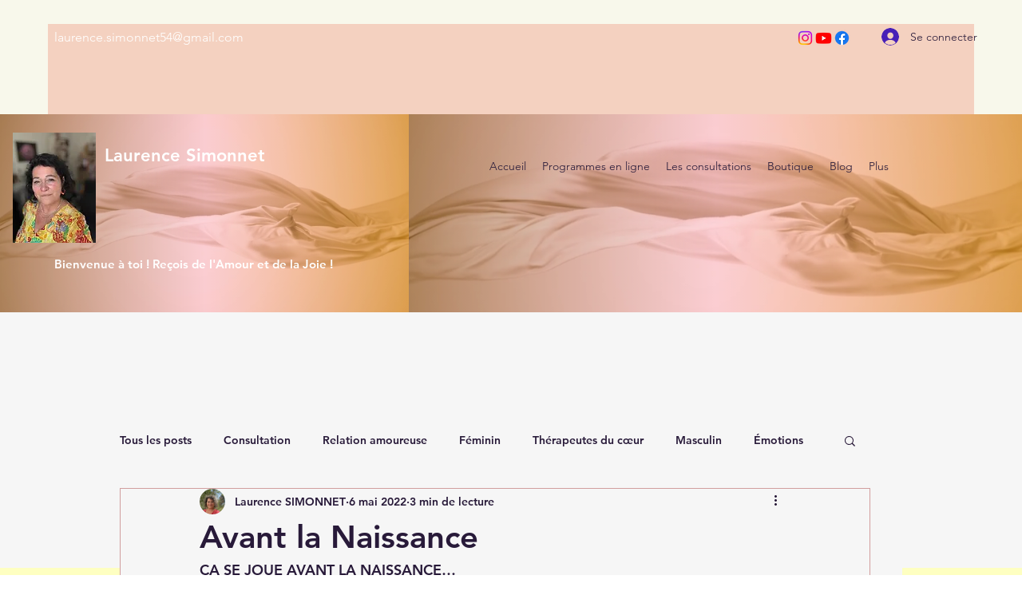

--- FILE ---
content_type: text/css; charset=utf-8
request_url: https://www.laurencesimonnet.com/_serverless/pro-gallery-css-v4-server/layoutCss?ver=2&id=dqdnh-not-scoped&items=3473_756_395&container=3940_740_320_720&options=gallerySizeType:px%7CenableInfiniteScroll:true%7CtitlePlacement:SHOW_ON_HOVER%7CgridStyle:1%7CimageMargin:10%7CgalleryLayout:2%7CisVertical:false%7CnumberOfImagesPerRow:3%7CgallerySizePx:300%7CcubeRatio:1%7CcubeType:fill%7CgalleryThumbnailsAlignment:bottom%7CthumbnailSpacings:0
body_size: -247
content:
#pro-gallery-dqdnh-not-scoped [data-hook="item-container"][data-idx="0"].gallery-item-container{opacity: 1 !important;display: block !important;transition: opacity .2s ease !important;top: 0px !important;left: 0px !important;right: auto !important;height: 240px !important;width: 240px !important;} #pro-gallery-dqdnh-not-scoped [data-hook="item-container"][data-idx="0"] .gallery-item-common-info-outer{height: 100% !important;} #pro-gallery-dqdnh-not-scoped [data-hook="item-container"][data-idx="0"] .gallery-item-common-info{height: 100% !important;width: 100% !important;} #pro-gallery-dqdnh-not-scoped [data-hook="item-container"][data-idx="0"] .gallery-item-wrapper{width: 240px !important;height: 240px !important;margin: 0 !important;} #pro-gallery-dqdnh-not-scoped [data-hook="item-container"][data-idx="0"] .gallery-item-content{width: 240px !important;height: 240px !important;margin: 0px 0px !important;opacity: 1 !important;} #pro-gallery-dqdnh-not-scoped [data-hook="item-container"][data-idx="0"] .gallery-item-hover{width: 240px !important;height: 240px !important;opacity: 1 !important;} #pro-gallery-dqdnh-not-scoped [data-hook="item-container"][data-idx="0"] .item-hover-flex-container{width: 240px !important;height: 240px !important;margin: 0px 0px !important;opacity: 1 !important;} #pro-gallery-dqdnh-not-scoped [data-hook="item-container"][data-idx="0"] .gallery-item-wrapper img{width: 100% !important;height: 100% !important;opacity: 1 !important;} #pro-gallery-dqdnh-not-scoped .pro-gallery-prerender{height:240px !important;}#pro-gallery-dqdnh-not-scoped {height:240px !important; width:740px !important;}#pro-gallery-dqdnh-not-scoped .pro-gallery-margin-container {height:240px !important;}#pro-gallery-dqdnh-not-scoped .pro-gallery {height:240px !important; width:740px !important;}#pro-gallery-dqdnh-not-scoped .pro-gallery-parent-container {height:240px !important; width:750px !important;}